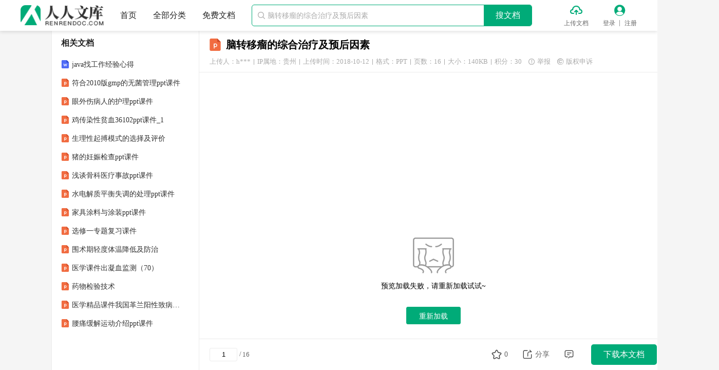

--- FILE ---
content_type: text/html; charset=utf-8
request_url: https://www.renrendoc.com/p-11147013.html
body_size: 14569
content:
<!DOCTYPE html PUBLIC "-//W3C//DTD XHTML 1.0 Transitional//EN" "http://www.w3.org/TR/xhtml1/DTD/xhtml1-transitional.dtd">
<html xmlns="http://www.w3.org/1999/xhtml" lang="zh">
<head>
    <meta http-equiv="Content-Type" content="text/html; charset=utf-8" />
    <title>脑转移瘤的综合治疗及预后因素_人人文库网</title>
    <meta name="description" content="脑转移瘤的综合治疗及预后因 素 天津医科大学肿瘤医院 肿瘤内科 李凯 一恶性肿瘤的脑转移发生率及部位 癌肿的各器官转移中，脑转移瘤居 第三位 自然生存期仅一个月。 原发肿瘤中以 肺癌 最多，占脑转移瘤的 4070；其次为乳腺癌肾癌消化道 肿,人人文库," />
    <meta name="keywords" content="转移,综合,治疗,预后,因素,人人文库,renrendoc.com" />
    <meta name="author" content="人人文库" />
    <meta name="copyright" content="人人文库" />
    <meta name="generator" content="人人文库" />
    <meta name="renderer" content="webkit" />
    <meta name="force-rendering" content="webkit" />
    <meta http-equiv="X-UA-Compatible" content="IE=edge,chrome=1" />
    <meta http-equiv="Cache-Control" content="no-transform" />
    <meta name="format-detection" content="telephone=no,email=no,adress=no" />
    <meta name="applicable-device" content="pc" />
    <script type="application/ld+json">
        {
            "@context": "https://ziyuan.baidu.com/contexts/cambrian.jsonld",
            "@id": "https://www.renrendoc.com/p-11147013.html",
            "title": "脑转移瘤的综合治疗及预后因素",
            "images": [
                "https://file.renrendoc.com/FileRoot1/2018-8/9/ef221412-1d34-40b1-b23c-55f84cf78049/pic1.gif"
            ],
            "pubDate": "2018-10-12T06:31:56",
            "upDate": "2018-10-12T06:31:56"
        }
    </script>
    <meta property="og:type" content="document" />
    <meta property="og:release_date" content="2018-10-12" />
    <meta property="og:title" content="脑转移瘤的综合治疗及预后因素" />
    <meta property="og:description" content="脑转移瘤的综合治疗及预后因 素 天津医科大学肿瘤医院 肿瘤内科 李凯 一、恶性肿瘤的脑转移发生率及部位 癌肿的各器官转移中，脑转移瘤居 第三位 、自然生存期仅一个月。 原发肿瘤中以 肺癌 最多，占脑转" />
    <meta property="og:document:type" content="ppt" />
    <meta property="og:image" content="https://file.renrendoc.com/FileRoot1/2018-8/9/ef221412-1d34-40b1-b23c-55f84cf78049/pic1.gif" />
    <meta property="og:document:page" content="16" />
    <meta property="og:document:cost" content="30积分" />
    <link rel="alternate" media="only screen and (max-width: 640px)" href="https://m.renrendoc.com/p-11147013.html" />
    <link rel="shortcut icon" href="/favicon.ico" />
    <link rel="stylesheet" href="//css.renrendoc.com/static/theme/default/theme.css?v=1.120230203" />
    <link rel="stylesheet" href="//css.renrendoc.com/static/common/css/common.css?v=1.120250319" />
    
    <link rel="stylesheet" href="//css.renrendoc.com/static/view/css/view.css?v=1.120250319" />

    <script type="text/javascript" src="//css.renrendoc.com/static/common/js/jquery-1.12.4.min.js?v=120221115"></script>
    <script type="text/javascript" src="//css.renrendoc.com/static/util/js/util.js?v=1.120250319"></script>
    <script type="text/javascript" src="//css.renrendoc.com/static/common/js/common.js?v=1.120250319"></script>
</head>
<body>

<div class="page-container fixed-page">

<div id="header-fixed" class="header">
    <div class="container">
        <div class="logo">
            <a href="/" title="人人文库">
                <img src="//css.renrendoc.com/static/common/images/logo-normal.png" alt="人人文库" />
            </a>
        </div>
        <ul class="nav">
            <li>
                <a href="/" title="人人文库-首页">首页</a>
            </li>
            <li>
                <a href="/c-0.html" target="_blank" title="全部分类">全部分类</a>
            </li>
            <li>
                <a href="/free.html" target="_blank" title="免费文档">免费文档</a>
            </li>
        </ul>
        <div class="search-group themeBdColor0">
            <i class="iconfont icon-search">&#xe845;</i>
            <input type="text" placeholder="脑转移瘤的综合治疗及预后因素" autocomplete="off" maxlength="50" />
            <p class="search-btn themeBgColor0">搜文档</p>
        </div>
        <ul class="menu">
            <li class="upload">
                <i class="iconfont icon-upload themeColor0">&#xe823;</i>
                <a href="/renrendoc_v1/Auth/index/type/1.html?returl=https%3A%2F%2Fwww.renrendoc.com%2Frenrendoc_v1%2FResources%2Fview.html" rel="nofollow" target="_blank" title="上传文档" class="ie_empty_bg">上传文档</a>
            </li>
            <li class="login">
                <i class="iconfont icon-user themeColor0">&#xe824;</i>
                <a href="/renrendoc_v1/User/login.html" title="登录" class="login_a ie_empty_bg">登录</a>
                <em class="line_col"></em>
                <a href="/renrendoc_v1/User/reg.html" title="注册" class="reg_a">注册</a>
            </li>
        </ul>
    </div>
</div>

    <div class="page-main">
        <div class="container">
            <div class="center-wrap">
<div class="titletop">
    <span class="file_type_icon view_file_ppt"></span>
    <h1 title="脑转移瘤的综合治疗及预后因素">脑转移瘤的综合治疗及预后因素</h1>
    <div class="uhit clearfix"> 
        <span class="upload_userinfo">上传人：h***
            <div class="upload_userinfo_modal" style="display: none;">
                <div class="upload_userinfo_main">
                    <p class="text1">认证信息</p>
                    <p class="text2"><label>认证类型：</label><span>个人认证</span></p>
                    <p class="text2"><label>认证主体：</label><span>吉**（实名认证）</span></p>
                    <p class="text2"><label>IP属地：</label><span>贵州</span></p>
                </div>
            </div>
        </span>
        <i class="line"></i>
        <span>IP属地：贵州</span>
        <i class="line"></i>
        <span>上传时间：2018-10-12</span>
        <i class="line"></i>
        <span>格式：PPT</span>
        <i class="line"></i>
        <span>页数：16</span>
        <i class="line"></i>
        <span>大小：140KB</span>
        <i class="line"></i>
        <span>积分：30</span>
        <span class="report"><i class="iconfont">&#xe84d;</i>举报</span>
        <span class="copyright"><i class="iconfont">&#xe85d;</i>版权申诉</span>
    </div>
</div>

<div class="main-content">
    <div id="page">
        <div class="page">
            <img class="nolazy" src="//file.renrendoc.com/FileRoot1/2018-8/9/ef221412-1d34-40b1-b23c-55f84cf78049/ef221412-1d34-40b1-b23c-55f84cf780491.gif" alt="脑转移瘤的综合治疗及预后因素_第1页" data-page="1">
        </div>
        <div class="page">
            <img class="lazy" src="//css.renrendoc.com/static/common/images/lazy-load.png" data-src="//file.renrendoc.com/FileRoot1/2018-8/9/ef221412-1d34-40b1-b23c-55f84cf78049/ef221412-1d34-40b1-b23c-55f84cf780492.gif" alt="脑转移瘤的综合治疗及预后因素_第2页" data-page="2">
        </div>
        <div class="page">
            <img class="lazy" src="//css.renrendoc.com/static/common/images/lazy-load.png" data-src="//file.renrendoc.com/FileRoot1/2018-8/9/ef221412-1d34-40b1-b23c-55f84cf78049/ef221412-1d34-40b1-b23c-55f84cf780493.gif" alt="脑转移瘤的综合治疗及预后因素_第3页" data-page="3">
        </div>
        <div class="page">
            <img class="lazy" src="//css.renrendoc.com/static/common/images/lazy-load.png" data-src="//file.renrendoc.com/FileRoot1/2018-8/9/ef221412-1d34-40b1-b23c-55f84cf78049/ef221412-1d34-40b1-b23c-55f84cf780494.gif" alt="脑转移瘤的综合治疗及预后因素_第4页" data-page="4">
        </div>
        <div class="page">
            <img class="lazy" src="//css.renrendoc.com/static/common/images/lazy-load.png" data-src="//file.renrendoc.com/FileRoot1/2018-8/9/ef221412-1d34-40b1-b23c-55f84cf78049/ef221412-1d34-40b1-b23c-55f84cf780495.gif" alt="脑转移瘤的综合治疗及预后因素_第5页" data-page="5">
        </div>
    </div>
    <div class="preview_foot ">
        <div class="preview_text_wrap clearfix">
            <span id="pageMore" class="preview_load_text">已阅读5页，还剩11页未读</span><span class="preview_load_text preview_dot_text">，</span>            <span class="preview_load_btn themeColor0" id="load_preview_btn" >继续免费阅读<i class="iconfont">&#xe736;</i></span>
        </div>
        <p class="preview_down_btn themeBgColor0 view_download hide" id="download_preview_btn">
            <i class="iconfont">&#xe848;</i>
            <span>下载本文档</span>
        </p>
                <p class="tip_text">版权说明：本文档由用户提供并上传，收益归属内容提供方，若内容存在侵权，请进行举报或认领</p>
    </div>
    <div class="view_desc_wrap">
        <h3>文档简介</h3>
        <div class="detail-article prolistshowimg">
            脑转移瘤的综合治疗及预后因 素 天津医科大学肿瘤医院 肿瘤内科 李凯 一、恶性肿瘤的脑转移发生率及部位 癌肿的各器官转移中，脑转移瘤居 第三位 、自然生存期仅一个月。 原发肿瘤中以 肺癌 最多，占脑转移瘤的 40%-70%；其次为乳腺癌、肾癌、消化道 肿瘤及原发灶不明的肿瘤等。 转移部位：多位于额、颞、顶叶等，以多发性居多，单发仅占 1/3。 二、促进脑转移瘤发生的因素 已发现可能促进转移的分子生物基础因素和标记物有： （一）促进肿瘤增殖类： 如 EGFR。 EGFR-2（ HER-2）的高表达与乳腺癌脑转移 的危险之间有密切联系。多因素分析发现， HER-2高表达、肿瘤直径大于 2cm 和激素受体表达阴性等是导致脑转移 发生 的独立危险因素 1。 （二）促进肿瘤血管生成和肿瘤细胞浸润类： 研究发现， STAT3通路活化可以 通过上调 bFGF, VEGF, 和 MMP-2促进恶性黑色素瘤发生脑转移 2 。 （三）与血凝 和 纤溶系统相关物质类： 研究发现，血纤溶蛋白溶酶可 活化纤 溶系统 、使恶性黑色素瘤细胞易透过血脑屏障、促进其发生脑转移 3。类肝 素酶也可促进肝素降解而导致 恶性黑色素瘤 脑转移 4。 脑转移的症状和体征 体征 症状 轻偏瘫（ 59%） 头痛、恶心（ 49%） 认知障碍（ 58%） 精神障碍（ 32%） 单侧感觉缺失（ 21%） 局部无力（ 30%） 视神经乳头水肿（ 20%） 共济失调（ 21%） 共济失调（ 19%） 癫痫发作（ 18%） 精神性失用症（ 18%） 语言障碍（ 12%） 神经系统的各种压迫症状严重影响患者生存质量， 常危急患者生命，预后极差。 二、脑转移瘤的诊断： （一）临床症状： 好发于 40-60岁，男性 女性； 多以头痛为首发症状，后可出现局灶性症状。 Eric L统计了乳腺癌脑转移的症状为共济失调 及步态不稳（ 24）、癫痫发作（ 23）、认知障碍（ 14）、恶心，呕 吐（ 11）、颅 神经机能障碍（ 10）、小脑症状（ 2）及语言障碍 2。 一些患者以脑转移症状为首发症状，也有相当一部分患者可无明显临床症状。 （二）影像学检查： CT和 MRI检查是常用检查手段，强化 MRI检查能够发现 CT难以发现的 隐蔽病灶，精确了 解病变的位置、大小及肿瘤周围水肿带的情况。有人观察 62例晚期肿瘤患者， MRI检出 22 例脑转移、其中 16例无症状；经 CT检出的 5例单发脑转移中的 4例经 MRI检出多发转移 5。 PET-CT有助于检出位置深、体积小的病灶，如小脑桥的转移；单光子体层摄影术则有助于区 别脑出血及转移。 （三）其他： 脑脊液检查可提示蛋白质含量升高、糖含量可降低。 某些患者的乳酸脱氢酶含量升高，可查到肿瘤细胞。只是多数患者不能接受此方法， 所以难以广泛实行。 三、脑转移瘤的治疗 （一）手术治疗原则： 同时脑转移瘤和原发瘤的病人，一般先切除原发灶、后切除转移瘤，颅内症状明显可先行颅 脑手术。 对不能切除原发灶的病人，为缓解症状也考虑先切除脑转移瘤。 对于脑深部和重要功能区的肿瘤则极少考虑手术。 对抗放射线肿瘤如肾癌等，手术几乎是唯一可靠的治疗方法。 单发脑转移瘤适应症 6：肿瘤位于可切除部位、原发肿瘤控制良好且无其它脏器转移、卡 氏评分 70、预计生存期大于 3个月等；对诊断不明、肿瘤 4cm、囊变明显、或脑水肿致颅高 压严重者也适用； 以往多发性脑转移瘤大多使用激素与全脑放疗联合应用，现在在病灶危及生命、多个病灶可 一次手术切除或者明确诊断时，可以考虑手术。 Bindal等分析了 50例手术切除的多发脑转移瘤患者，生存期达 14个月，明显较激素加全 脑放疗的治疗方法的存活期长。 但肿瘤深、转移灶多则为手术禁忌。 （二）传统放射治疗的方法及其发展： 一线放疗： 经典方法曾是全脑 2侧野对穿照射、然后对单发转移灶缩野局部追加肿 瘤吸收剂量 1500 cGy -2000cGy/1-2周； 20世纪 80年代的研究结果示短疗程方案（ 3000cGy/10次 /2wks）姑息效果好于长疗 程方案。目前国内、外普遍采用 3000 cGy/10次 /2wks的方案 7，缩 短了治疗时间、 降低了费用，达到较好效果。 术后辅助放疗： 认为手术加 WBRT放疗是单发脑转移瘤的首选治疗。但 Eric L 比较了单纯手术和术后放疗，二者复发率有显著差异（ 70与 18， P70分、年龄 60分、一个或 多个与周围组织界限清楚的肿瘤、 Dmax3CM、无明显的颅内压升高、预计生存期 2个月。 SRS对位于脑深部及重要功能区、手术难以切除的病变有明显优势；对常规放疗敏感 性 差的脑转移瘤也有效，能延长生存期；可一次可治疗多个病灶、损伤小。 但 D3CM不宜行 SRS治疗。在超过 3个病灶的患者中，影象上除所见明确病灶外，有 时尚有一些可疑的散在病灶，难于一一根治。 （三）化疗的优势与应用共识： 对放射线不甚敏感，或无法接受手术和 /或放疗的病人，化疗是重要的姑息治疗手段。 常用药物有卡氮介，环己亚硝脲，替尼泊苷等。 Temozolomide（替莫唑胺）取得了较 好的效果 11。 有人认为化疗药物很难通过血脑屏障，而另有学者认为脑转移瘤在形成转移灶的 过程中，自始至终就没有形成完整的血脑屏障、 CCNU、 DDP、 VM-26、 MTX、 5- FU均能通过。 放射线作用在脑组织时，可导致毛细血管内皮细胞膜神经原细胞膜通透性增加、血脑屏 障功能下降甚至丧失、且屏障功能随着放射剂量增加而减弱。如在照射 20- 30GY后开始 应用，可使颅内转移灶的血药浓度达到较高水平 。有人认为 放疗加化疗是首选方法。 有效的化疗可以消除全身各处的微小转移灶及脱落的癌细胞，防止转移，放疗加化疗 的中位生存期高于单纯放疗，是延长生存期的重要因素。 影响化疗效果的因素： 1. 原发肿瘤的性质：某些对化疗高度敏感的肿瘤，如精原细胞瘤、小细胞肺癌等，仍 可将化疗作为其主要治疗手段或全身治疗中的重要部分。 2. 化疗药物的种类和给药方式：某些脂溶性化疗药物可以透过 BBB、在脑 组织中达到 治疗水平。例如： CCNU、 BCNU、 VM-26等； 使用动脉灌注治疗往往可提高药物浓度。 Koshiishi H等 12 CPT-11+PDD动脉灌注治疗 肺癌多发颅内转移，所有病例均达到 SD,中位生存时间达 12个月。 （四）靶向治疗及影响其效果的因素： 靶向药物尚无治疗脑转移瘤的大宗临床试验观察结果。 小范围病例观察结果显示了良好的治疗潜力。 EGFR抑制剂吉非替尼治疗脑转移腺癌可 获得 2年以上生存 13,14。因此，对于靶向治疗药物的优势人群、特别是高龄、体弱者，可 以试用靶向治疗药物。 （五）其他治疗： 1. 125I粒子植入： Boogart等报告 15以其治疗 15例脑转移 NSCLC， MST14个月、其中 单发转移且无其他部位病灶者 26个月。其适应症为瘤体小、边界清楚、原发病灶被有效控 制、预计生存期 3个月的年轻患者。 2. 免疫细胞治疗的可能？ 观察表明 16，在 NSCLC的脑转移灶周围可观察到小胶质细胞 （ microglia）的聚集，而它们被脂多糖激活后可诱导肿瘤细胞凋亡，效应存在剂量及时间 依赖性，提示了免疫治疗的临床应用潜力。 3. 对症治疗： 激素是脑转移瘤的基础治疗，对 70%的病人有效。但单用激素治疗的平均 生存只有 2个月，故通常与其它治疗联合应用。控制颅内高压症状时还应使用脱水及利尿 剂，控制癫痫采用苯妥英纳，安定等药物。 四、影响综合治疗预后的因素： 17,18 预后与年龄、 KPS评分、原发灶是否控制、有无其它颅外转移灶、转移灶的数目及治疗 方法等均可能有关 。也有少数学者认为与年龄和卡氏评分无关。另有人提出脑转移瘤的 预后与颅内转移灶的体积有关 ，体积 3cm3的肿瘤局控率高。 泰欣生 联合放疗治疗未经治疗 的初发肺癌脑转移患者 未经治疗的初发 脑转移肺癌患者 （ n 30） 1:1随机 泰欣生（ 200mg/周 6周） 低剂量放疗（ 40Gy,3周） 5周 行影像学 及神经学评估 无巩固治疗用药 低剂量放疗 （ 40Gy3周） 疾病控制情况 RT RT+Nimo Patient Best Resp SV Status Patient Best Resp SV Status No.1 SD 1.87 Dead No.5 SD 9.03 Alive Good PS No.6 SD 2.03 Dead No.8 PD 7.0 Dead Abdominal metastases No.7 PD 3.57 Dead Lung tumor No.10 SD 4.53 Dead Lung disease No.12 SD 2.4 Dead Lung tumor No.11 SD 5.00 Dead Metabolic imbalance No.13 SD 3.1 AliveNo neurological symptoms 试验组 5例患者， 4例 SD（ 80），对照组 4例患者， 3例 SD（ 75）。 中位 PFS Median PFS： 4.53 vs 2.03m log rank p=0.064 血脑屏障会妨碍大分子 单抗药物向脑部病变部 位的传递 但手术、放射线以及肿 瘤本身可以影响血脑屏 障的完整性 药物可被肿瘤有效吸收 免疫显像法检测 99mTc标记的泰欣 生颅内分布情况显示，原肿瘤部位 放射性活性选择性集聚 血脑屏障？ Tania Crombet Ramos, et al. Cancer Biology & Therapy（ 2006） 参考文献 1. Gabos Z, Sinha R, Hanson J, et al. Prognostic significance of human epidermal growth factor receptor positivity for the development of brain metastasis after newly diagnosed breast cancer. J Clin Oncol. 2006, 24(36): 5658-5663 2. Xie TX， Huang FJ， Aldape KD， et al. Activation of stat3 in human melanoma promotes brain metastasis. Cancer Res. 2006, 66(6): 3188-3196 3. Perides G,Zhuge Y,Lin T, et al. The fibrinolytic system facilitates tumor cell migration across the blood-brain barrier in experimental melanoma brain metastasis. BMC cancer. 2006, 6: 56 4. Murry BP, Blust BE, Singh A, et al. Heparanase mechanisms of melanoma metastasis to the brain: Development and use of a brain slice model. Journal of cellular biochemistry. 2006, 97(2):217-25 5. Ozgul MA, Uysal MA, Kadakal F， et al. Comparison of computed tomography and magnetic resonance imaging to diagnose brain metastasis in non-small cell lung cancer. Tuberk Toraks, 2006, 229-34 6.王业忠，刘祺，彭心宇 .脑转移瘤的治疗 .中国临床神经外科杂志， 2005， 10（ 1）： 75. 7. Zabel A,Debus J.Treatment of brain metastases from non-small cell lung cancer: radiotherapy J . Lung Cancer,2004,45(suppl 2)247-252 8.储大同 .肺癌 .第一版。北京：北京大学医学出版社， 2007。 9.贺铭言 .脑转移瘤的临床治疗。实用肿瘤学杂志， 2007， 21（ 2）： 184 187。 10. Bhatnagar AK,Flickinger JC,Kondziolka D,et al.Stereotactic radiosurgery for four or more intracranial metastases J .Int J Radiat Oncol Biol Phys,2006,64(3):898-903. 11. Lauren E. Abrey and Christos Christodoulou. Temozolomide for Treating Brain Metastases. Seminars in Oncology, 2001, 28(4): 34-42. 12. Koshiishi H， Okamura T， Takahashi M， et al. Evaluation of bronchial arterial infusion (BAI) for lung cancer with brain metastasis. Gan To Kagaku Ryoho, 2006, 1860-1862 13. Matsuoka T， Morikage N， Kuga T， et al. A case of complete response in a primary lesion treated by gefitinib for two years after surgery of brain metastasis from lung cancer.        </div>
    </div>
    <div class="main-nav">
        <a href="/" title="人人文库" class="themeHoverColor0">人人文库</a><span class="arrow">&gt;</span>
        <a href="/c-0.html" title="全部分类" class="themeHoverColor0">全部分类</a><span class="arrow">&gt;</span>
        <a href="/c-00001.html" title="教育资料" class="themeHoverColor0 ">教育资料</a>
        <span class="arrow">&gt;</span>
        <a href="/c-0000100010.html" title="课件下载" class="themeHoverColor0 last">课件下载</a>
    </div>
    <div class="intro-wrap">
        <h4>温馨提示</h4>
        <ul>
            <li>1. 本站所有资源如无特殊说明，都需要本地电脑安装OFFICE2007和PDF阅读器。图纸软件为CAD,CAXA,PROE,UG,SolidWorks等.压缩文件请下载最新的WinRAR软件解压。</li>
            <li>2. 本站的文档不包含任何第三方提供的附件图纸等，如果需要附件，请联系上传者。文件的所有权益归上传用户所有。</li>
            <li>3. 本站RAR压缩包中若带图纸，网页内容里面会有图纸预览，若没有图纸预览就没有图纸。</li>
            <li>4. 未经权益所有人同意不得将文件中的内容挪作商业或盈利用途。</li>
            <li>5. 人人文库网仅提供信息存储空间，仅对用户上传内容的表现方式做保护处理，对用户上传分享的文档内容本身不做任何修改或编辑，并不能对任何下载内容负责。</li>
            <li>6. 下载文件中如有侵权或不适当内容，请与我们联系，我们立即纠正。</li>
            <li>7. 本站不保证下载资源的准确性、安全性和完整性, 同时也不承担用户因使用这些下载资源对自己和他人造成任何形式的伤害或损失。</li>
        </ul>
    </div>
    <div class="doclist-wrap newdoc-wrap">
        <h3>最新文档</h3>
        <ul class="list-column clearfix">
            <li>
                <i class="file_type_icon view_file_s_doc"></i>
                <a class="text text-line-1 themeHoverColor0" href="/paper/504429189.html" target="_blank" title="2025年洛阳市公安机关招聘警务辅助人员501人考试备考题库附答案">2025年洛阳市公安机关招聘警务辅助人员501人考试备考题库附答案</a>
            </li>
            <li>
                <i class="file_type_icon view_file_s_doc"></i>
                <a class="text text-line-1 themeHoverColor0" href="/paper/504428933.html" target="_blank" title="2025年国家能源投资集团有限责任公司高校毕业生直招900考前自测高频考点模拟试题附答案">2025年国家能源投资集团有限责任公司高校毕业生直招900考前自测高频考点模拟试题附答案</a>
            </li>
            <li>
                <i class="file_type_icon view_file_s_doc"></i>
                <a class="text text-line-1 themeHoverColor0" href="/paper/504428677.html" target="_blank" title="2025年甘肃省平凉市崇信县人民法院招聘笔试备考题库附答案">2025年甘肃省平凉市崇信县人民法院招聘笔试备考题库附答案</a>
            </li>
            <li>
                <i class="file_type_icon view_file_s_doc"></i>
                <a class="text text-line-1 themeHoverColor0" href="/paper/504427909.html" target="_blank" title="2026年西安雁塔区第十五幼儿园教师招聘笔试备考试题及答案解析">2026年西安雁塔区第十五幼儿园教师招聘笔试备考试题及答案解析</a>
            </li>
            <li>
                <i class="file_type_icon view_file_s_doc"></i>
                <a class="text text-line-1 themeHoverColor0" href="/paper/504427525.html" target="_blank" title="2026广东惠州市龙门县卫生健康局招募乡村医生5人笔试参考题库及答案解析">2026广东惠州市龙门县卫生健康局招募乡村医生5人笔试参考题库及答案解析</a>
            </li>
            <li>
                <i class="file_type_icon view_file_s_doc"></i>
                <a class="text text-line-1 themeHoverColor0" href="/paper/504427141.html" target="_blank" title="2026江苏南京市鼓楼区城市管理局招聘道路停车收费员1人笔试参考题库及答案解析">2026江苏南京市鼓楼区城市管理局招聘道路停车收费员1人笔试参考题库及答案解析</a>
            </li>
            <li>
                <i class="file_type_icon view_file_s_doc"></i>
                <a class="text text-line-1 themeHoverColor0" href="/paper/504427013.html" target="_blank" title="2026中国科学院办公厅人员招聘1人笔试模拟试题及答案解析">2026中国科学院办公厅人员招聘1人笔试模拟试题及答案解析</a>
            </li>
            <li>
                <i class="file_type_icon view_file_s_doc"></i>
                <a class="text text-line-1 themeHoverColor0" href="/paper/504426885.html" target="_blank" title="2026上海市临床检验中心招聘笔试参考题库及答案解析">2026上海市临床检验中心招聘笔试参考题库及答案解析</a>
            </li>
            <li>
                <i class="file_type_icon view_file_s_doc"></i>
                <a class="text text-line-1 themeHoverColor0" href="/paper/504426757.html" target="_blank" title="2026云南红河州开远市兴远开发投资集团有限公司招聘1人笔试备考题库及答案解析">2026云南红河州开远市兴远开发投资集团有限公司招聘1人笔试备考题库及答案解析</a>
            </li>
            <li>
                <i class="file_type_icon view_file_s_doc"></i>
                <a class="text text-line-1 themeHoverColor0" href="/paper/504426373.html" target="_blank" title="2026云南曲靖经济技术开发区党政办公室招聘城镇公益性岗位工作人员笔试模拟试题及答案解析">2026云南曲靖经济技术开发区党政办公室招聘城镇公益性岗位工作人员笔试模拟试题及答案解析</a>
            </li>
            <li>
                <i class="file_type_icon view_file_s_ppt"></i>
                <a class="text text-line-1 themeHoverColor0" href="/paper/448853381.html" target="_blank" title="中建三局2024年项目经理思维导图">中建三局2024年项目经理思维导图</a>
            </li>
            <li>
                <i class="file_type_icon view_file_s_doc"></i>
                <a class="text text-line-1 themeHoverColor0" href="/paper/448690821.html" target="_blank" title="小区道闸管理办法">小区道闸管理办法</a>
            </li>
            <li>
                <i class="file_type_icon view_file_s_doc"></i>
                <a class="text text-line-1 themeHoverColor0" href="/paper/445390085.html" target="_blank" title="DB42-T 2391-2025 全域国土综合整治项目实施方案编制指南">DB42-T 2391-2025 全域国土综合整治项目实施方案编制指南</a>
            </li>
            <li>
                <i class="file_type_icon view_file_s_pdf"></i>
                <a class="text text-line-1 themeHoverColor0" href="/paper/440982533.html" target="_blank" title="DB3301∕T 0419-2023 婴幼儿成长驿站管理与服务规范">DB3301∕T 0419-2023 婴幼儿成长驿站管理与服务规范</a>
            </li>
            <li>
                <i class="file_type_icon view_file_s_doc"></i>
                <a class="text text-line-1 themeHoverColor0" href="/paper/427197701.html" target="_blank" title="老年医院重点专科建设方案">老年医院重点专科建设方案</a>
            </li>
            <li>
                <i class="file_type_icon view_file_s_doc"></i>
                <a class="text text-line-1 themeHoverColor0" href="/paper/422277381.html" target="_blank" title="2025年江苏省苏州市初二（上）英语期末模拟卷(二)含答案">2025年江苏省苏州市初二（上）英语期末模拟卷(二)含答案</a>
            </li>
            <li>
                <i class="file_type_icon view_file_s_ppt"></i>
                <a class="text text-line-1 themeHoverColor0" href="/paper/412662149.html" target="_blank" title="规培中医病例讨论流程规范">规培中医病例讨论流程规范</a>
            </li>
            <li>
                <i class="file_type_icon view_file_s_doc"></i>
                <a class="text text-line-1 themeHoverColor0" href="/paper/408362629.html" target="_blank" title="银行解封协议书模板">银行解封协议书模板</a>
            </li>
            <li>
                <i class="file_type_icon view_file_s_doc"></i>
                <a class="text text-line-1 themeHoverColor0" href="/paper/408355461.html" target="_blank" title="小学生必读书试题及答案">小学生必读书试题及答案</a>
            </li>
            <li>
                <i class="file_type_icon view_file_s_doc"></i>
                <a class="text text-line-1 themeHoverColor0" href="/paper/400052741.html" target="_blank" title="超星尔雅学习通《学术规范与学术伦理（华东师范大学）》2025章节测试附答案">超星尔雅学习通《学术规范与学术伦理（华东师范大学）》2025章节测试附答案</a>
            </li>
            <li>
                <i class="file_type_icon view_file_s_ppt"></i>
                <a class="text text-line-1 themeHoverColor0" href="/paper/397194885.html" target="_blank" title="(完整版)现用九年级化学电子版教材(下册)">(完整版)现用九年级化学电子版教材(下册)</a>
            </li>
        </ul>
    </div>
    <div class="comment-wrap">
        <h4>评论</h4>
        <div class="input-wrap">
            <textarea class="input" placeholder="请自觉遵守互联网相关的政策法规，严禁发布色情、暴力、反动的言论。" maxlength="150"></textarea>
            <p class="length"><span>0</span>/150</p>
        </div>
        <div class="btns clearfix">
            <p class="btn">提交评论</p>
        </div>
    </div>
    <div class="partition-wrap"></div>
<div id="footer">
    <div class="footer">
        <div class="site-link clearfix">
            <ul class="list clearfix">
                <li>
                    <a href="/h-33.html" target="_blank" title="关于我们">关于我们</a>
                </li>
                <li>
                    <a href="/h-264629.html" target="_blank" title="联系我们">联系我们</a>
                </li>
                <li>
                    <a href="/h-34.html" target="_blank" title="网站声明">网站声明</a>
                </li>
                <li>
                    <a href="/h-261980.html" target="_blank" title="用户协议">用户协议</a>
                </li>
                <li>
                    <a href="/h-261928.html" target="_blank" title="侵权处理">侵权处理</a>
                </li>
            </ul>
            <div class="kefu-wrap clearfix">
                <p class="kefu themeBgColor0" title="联系客服">
                    <i class="iconfont">&#xe7b4;</i>
                    <span>联系客服</span>
                </p>
            </div>
        </div>
        <p class="desc">本站为文档C2C交易模式，即用户上传的文档直接被用户下载，本站只是中间服务平台，本站所有文档下载所得的收益归上传人(含作者)所有。人人文库仅提供信息存储空间，仅对用户上传内容的表现方式做保护处理，对上载内容本身不做任何修改或编辑。若文档所含内容侵犯了您的版权或隐私，请立即通知人人文库网，我们立即给予删除！</p>
        <ul class="copyright">
            <li>
                <a href="https://www.beian.gov.cn/portal/registerSystemInfo?recordcode=51019002004831" target="_blank" rel="nofollow" title="川公网安备: 51019002004831号" class="beian">川公网安备: 51019002004831号</a>
                <em>|</em>
                <a href="https://beian.miit.gov.cn/" target="_blank" rel="nofollow" title="备案号:蜀ICP备2022000484号-2">备案号:蜀ICP备2022000484号-2</a>
                <em>|</em>
                <a href="/h-264634.html#jyxkz" target="_blank" rel="nofollow" title="经营许可证: 川B2-20220663">经营许可证: 川B2-20220663</a>
            </li>
            <li>
                <p>Copyright © 2020-2026 renrendoc.com 人人文库版权所有 违法与不良信息举报电话：400-852-1180</p>
            </li>
        </ul>
    </div>
</div>
</div>

<div class="main-footer">
    <div class="f-left clearfix">
        <input type="text" value="1">
        <span class="line">/</span>
        <span class="total">16</span>
    </div>
    <div class="f-right">
        <ul class="list clearfix">
            <li class="collect" title="收藏">
                <i data-type="0" class="iconfont ">&#xe84a;</i>
                <i data-type="1" class="iconfont themeColor1 hide">&#xe84b;</i>
                <span>0</span>
            </li>
            <li class="share" title="分享">
                <i class="iconfont">&#xe849;</i>
                <span>分享</span>
                <div class="drop-wrap drop-wrap0">
                    <p class="copy_title">复制分享文档地址</p>
                    <div class="copy_main clearfix">
                        <p class="copy_text text-line-1">https://www.renrendoc.com/p-11147013.html</p>
                        <p class="copy_btn themeBgColor0">复制</p>
                    </div>
                </div>
            </li>
            <li class="comment" title="评论">
                <i class="iconfont">&#xe853;</i>
            </li>
            <li class="download">
                                <p class="view_download themeBgColor0">下载本文档</p>
                            </li>
                    </ul>
    </div>
</div>

<script>
    var view_params = {
        isViewFixed: 0,
        title: "脑转移瘤的综合治疗及预后因素",
        bookId: "11147013",
        cost: "30",
        freeDownloadType: "0",
        freeDownloadUrl: "",
        pre: "//file.renrendoc.com/FileRoot1/2018-8/9/ef221412-1d34-40b1-b23c-55f84cf78049/ef221412-1d34-40b1-b23c-55f84cf78049",
        cssPath: '//css.renrendoc.com',
        openapiPath: "https://openapi.renrendoc.com",
        payapiPath: "https://openapi.renrendoc.com",
        DownLoadType: '0',
        html_description_screen: '1',
        bookInfo: {
            isStandard: false,
            isDependencyPlugin: 0,
            plugin_domain: "",
            iconType: "ppt",
            fileType: "PPT",
            size: "140KB",
            totalPage: "16",
            costName: "积分"
        },
        isPayReadBook: '',
        isPayRead: '0',
        payVersion: "v2",
        report: {
            url: "rkm56XE mSQwLxEILs5xIbrwREc9aiOzGC47 CNRmhvjpk2AED4t80BR5SIHqour"
        },
        user_id_encrypt: "6101154045000000",
        preSale: {
            qq: "",
            phone: ""
        },
        vipBookType: '0',
        previewEndDownloadButton: 'pay',
        vipLowPrice: '5.99',
        isVipUser: '',
        openVipPopup: '0',
        showVipIcon: {
            detail_bottom_open_popup: 0        }
    };
    var previewParams = {
        freepage: parseInt('5'),
        realFreePage: parseInt('16'),
        defaultShowPage: parseInt("5"),
        total_c: parseInt('16'),
        start: parseInt('5'),
        end: parseInt('5'),
        PreviewFnc: null,
        isPreviewLoad: false,
        can_preview: 1,
        encrypt: "qsJffYtDrzu2aYG24bZ23JoKPFSDsvahqDY8QQ59Oruw0KX59rkTwjQReUeIrvycI3OkmS3qb4WGKcTH234R__f_oBEMMxkNXeWrRY4RKCHpRkyHG2vrtvfPys8j3ghvp6xEscKhavHz7Rn85Tt1lQ=="
    };
</script>
            </div>
            <div class="left-wrap">
<div class="doc-list-box similar-doc"></div>
<div class="doc-list-box standard-doc">
</div>
<div class="doc-list-box recommend-doc">
    <h3>相关文档</h3>
    <ul class="list">
        <li class="clearfix">
            <i class="file_type_icon view_file_s_doc"></i>
            <a class="text text-line-1 themeHoverColor0" href="/p-11146373.html" target="_blank" title="java找工作经验心得 ">java找工作经验心得 </a>
        </li>
        <li class="clearfix">
            <i class="file_type_icon view_file_s_ppt"></i>
            <a class="text text-line-1 themeHoverColor0" href="/p-11146245.html" target="_blank" title="符合2010版gmp的无菌管理ppt课件">符合2010版gmp的无菌管理ppt课件</a>
        </li>
        <li class="clearfix">
            <i class="file_type_icon view_file_s_ppt"></i>
            <a class="text text-line-1 themeHoverColor0" href="/p-11145989.html" target="_blank" title="眼外伤病人的护理ppt课件">眼外伤病人的护理ppt课件</a>
        </li>
        <li class="clearfix">
            <i class="file_type_icon view_file_s_ppt"></i>
            <a class="text text-line-1 themeHoverColor0" href="/p-11145733.html" target="_blank" title="鸡传染性贫血36102ppt课件_1">鸡传染性贫血36102ppt课件_1</a>
        </li>
        <li class="clearfix">
            <i class="file_type_icon view_file_s_ppt"></i>
            <a class="text text-line-1 themeHoverColor0" href="/p-11145605.html" target="_blank" title="生理性起搏模式的选择及评价">生理性起搏模式的选择及评价</a>
        </li>
        <li class="clearfix">
            <i class="file_type_icon view_file_s_ppt"></i>
            <a class="text text-line-1 themeHoverColor0" href="/p-11145477.html" target="_blank" title="猪的妊娠检查ppt课件">猪的妊娠检查ppt课件</a>
        </li>
        <li class="clearfix">
            <i class="file_type_icon view_file_s_ppt"></i>
            <a class="text text-line-1 themeHoverColor0" href="/p-11145349.html" target="_blank" title="浅谈骨科医疗事故ppt课件">浅谈骨科医疗事故ppt课件</a>
        </li>
        <li class="clearfix">
            <i class="file_type_icon view_file_s_ppt"></i>
            <a class="text text-line-1 themeHoverColor0" href="/p-11145221.html" target="_blank" title="水电解质平衡失调的处理ppt课件">水电解质平衡失调的处理ppt课件</a>
        </li>
        <li class="clearfix">
            <i class="file_type_icon view_file_s_ppt"></i>
            <a class="text text-line-1 themeHoverColor0" href="/p-11145093.html" target="_blank" title="家具涂料与涂装ppt课件">家具涂料与涂装ppt课件</a>
        </li>
        <li class="clearfix">
            <i class="file_type_icon view_file_s_ppt"></i>
            <a class="text text-line-1 themeHoverColor0" href="/p-11144837.html" target="_blank" title="选修一专题复习课件">选修一专题复习课件</a>
        </li>
        <li class="clearfix">
            <i class="file_type_icon view_file_s_ppt"></i>
            <a class="text text-line-1 themeHoverColor0" href="/p-11144709.html" target="_blank" title="围术期轻度体温降低及防治">围术期轻度体温降低及防治</a>
        </li>
        <li class="clearfix">
            <i class="file_type_icon view_file_s_ppt"></i>
            <a class="text text-line-1 themeHoverColor0" href="/p-11144581.html" target="_blank" title="医学课件出凝血监测（70）">医学课件出凝血监测（70）</a>
        </li>
        <li class="clearfix">
            <i class="file_type_icon view_file_s_ppt"></i>
            <a class="text text-line-1 themeHoverColor0" href="/p-11144453.html" target="_blank" title="药物检验技术">药物检验技术</a>
        </li>
        <li class="clearfix">
            <i class="file_type_icon view_file_s_ppt"></i>
            <a class="text text-line-1 themeHoverColor0" href="/p-11144325.html" target="_blank" title="医学精品课件我国革兰阳性致病球菌的耐药现状及防治对策（151p）">医学精品课件我国革兰阳性致病球菌的耐药现状及防治对策（151p）</a>
        </li>
        <li class="clearfix">
            <i class="file_type_icon view_file_s_ppt"></i>
            <a class="text text-line-1 themeHoverColor0" href="/p-11144197.html" target="_blank" title="腰痛缓解运动介绍ppt课件">腰痛缓解运动介绍ppt课件</a>
        </li>
    </ul>
</div>
            </div>
        </div>
    </div>
</div>


<script>
    var detail_params = {
        aggID: "f4HeTcoyK3SO@JqhDVv6aA",
        tagAggId: ""
    };
</script>
<script type="text/javascript" src="//css.renrendoc.com/static/view/js/view.js?v=1.12025062401"></script>

</body>
</html>
